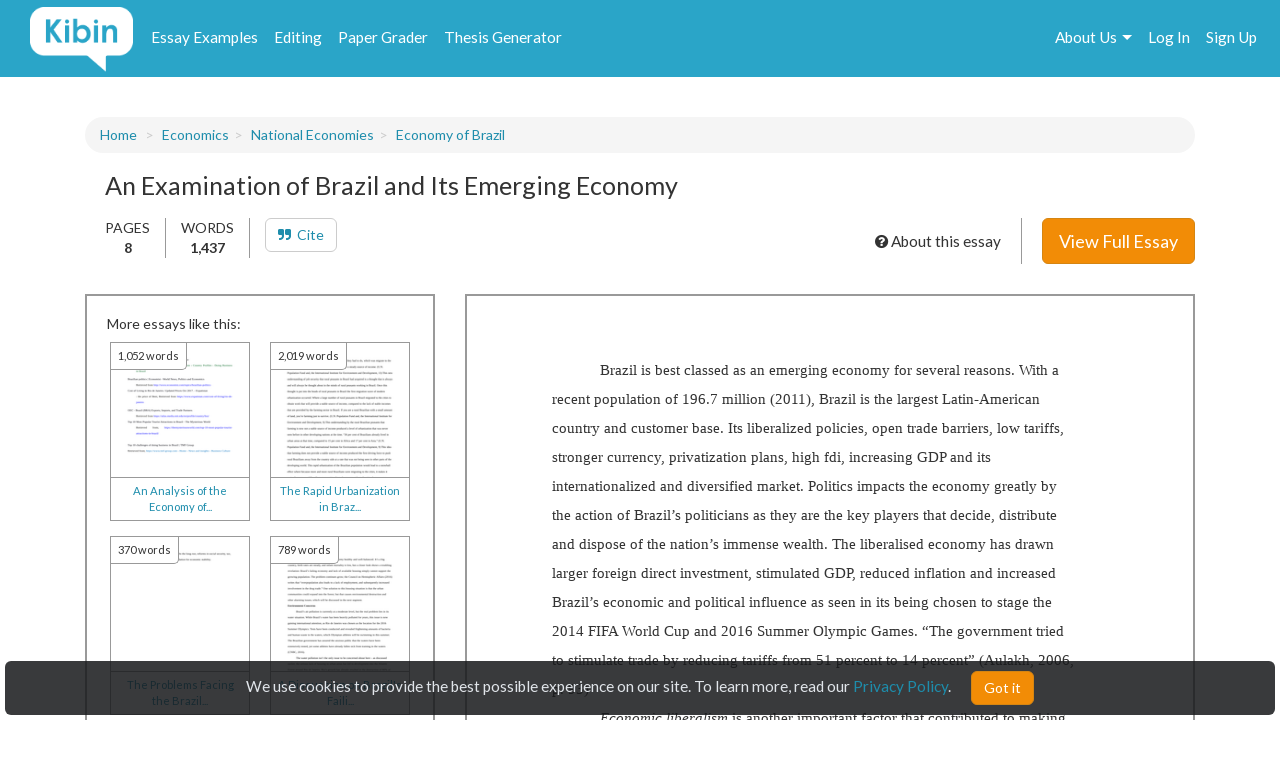

--- FILE ---
content_type: text/html; charset=UTF-8
request_url: https://www.kibin.com/essay-examples/get_content_data/eyJpdiI6IkYya3RsVHhZa0I0eURzb2w4VERoNVE9PSIsInZhbHVlIjoiV1dqb2RSak94aTh0dkJRU1ZyZ0ZUQT09IiwibWFjIjoiOWFkMGE3ZTRkNWNkZTBhOWVjNGJkZmExZmFmYThiNWIyMjZlMjhlOTNlNDEzMmE5MDZkNWU3MmQxYzQwZTRmMiJ9?content_page=1
body_size: 3061
content:
{"content":"<!DOCTYPE HTML PUBLIC \"-\/\/W3C\/\/DTD HTML 4.0 Transitional\/\/EN\">\n<html>\n<head>\n\n\n\n\n\n\n\n\n\n\n\n\n\n<style type=\"text\/css\">\n@page { size: 8.5in 11in; margin: 1in }\np { margin-bottom: 0.1in; direction: ltr; line-height: 120%; text-align: left; orphans: 2; widows: 2 }\np.western000 { so-language: en-US }\np.cjk000 { font-family: \"Calibri\"; so-language: en-US }\np.ctl000 { font-family: \"Arial\" }\nh1 { margin-top: 0.19in; margin-bottom: 0.19in; direction: ltr; line-height: 100%; text-align: left; orphans: 2; widows: 2; page-break-after: auto }\nh1.western { font-family: \"Times New Roman\", serif; so-language: en-US }\nh1.cjk { font-family: \"Times New Roman\"; font-size: 24pt; so-language: en-US }\nh1.ctl { font-family: \"Times New Roman\"; font-size: 24pt }\na:link { color: #0563c1 }\n<\/style>\n<\/head>\n<body lang=\"en-029\" link=\"#0563c1\" dir=\"ltr\">\n<p lang=\"en-US\" class=\"western\" align=\"justify\" style=\"text-indent: 0.5in; margin-bottom: 0in; line-height: 200%\">\nBrazil\nis best classed as an emerging economy for several reasons.\nWith a recent population of 196.7 million (2011), Brazil is the\nlargest Latin-American country and customer base. Its\nliberalized policies, open trade barriers, low tariffs, stronger\ncurrency, privatization plans, high fdi, increasing GDP and its\ninternationalized and diversified market. Politics impacts the\neconomy greatly by the action of Brazil&rsquo;s politicians as they\nare the key players that decide, distribute and dispose of the\nnation&rsquo;s immense wealth. The liberalised economy has drawn\nlarger foreign direct investment, stimulated GDP, reduced inflation\nand increased Brazil&rsquo;s economic and political influence as seen\nin its being chosen to stage the 2014 FIFA World Cup and 2016 Summer\nOlympic Games. &ldquo;The government tried to stimulate trade by\nreducing tariffs from 51 percent to 14 percent&rdquo;<span lang=\"en-GB\">\n(<\/span>Aulakh,\n2006, p. 93)<\/p>\n<p lang=\"en-US\" align=\"justify\" style=\"text-indent: 0.5in; margin-bottom: 0in; line-height: 200%\">\n<i>Economic\nl<\/i><i>iberalism<\/i>\nis another important factor that contributed to making Brazil an\nemerging economy. Emerging right after the establishment of the New\nRepublic, Brazil liberalised its policies by pushing for lower\ntariffs, open barriers, All of which would internationalize the\neconomy by making foreign multinational companies want to set up\ntheir business in Brazil. The Brazilian government &ldquo;tried\nto improve competitiveness by internationalizing the economy&rdquo;\n<span lang=\"en-GB\">(<\/span>Aulakh, 2006, p. 93) which make it rake in\nmuch needed money to pay off its debts. Many of Brazil&rsquo;s state\nenterprises and shares were insolvent and unproductive therefore\nliberalizing seemed like the best option. Economic liberalism opened\nthe door to <i>internationalisation<\/i>. Internationalising the\neconomy also took place through privatization so that foreign\ncompanies were encouraged to purchase State-owned shared through\nauctions. Large multinational companies took advantage of &ldquo;economic\nliberalization around the","results":"<!DOCTYPE HTML PUBLIC \"-\/\/W3C\/\/DTD HTML 4.0 Transitional\/\/EN\"><br \/>\n<html><br \/>\n<head> <style type=\"text\/css\"><br \/>\n@page { size: 8.5in 11in; margin: 1in }<br \/>\np { margin-bottom: 0.1in; direction: ltr; line-height: 120%; text-align: left; orphans: 2; widows: 2 }<br \/>\np.western000 { so-language: en-US }<br \/>\np.cjk000 { font-family: \"Calibri...","pid":"eyJpdiI6IkYya3RsVHhZa0I0eURzb2w4VERoNVE9PSIsInZhbHVlIjoiV1dqb2RSak94aTh0dkJRU1ZyZ0ZUQT09IiwibWFjIjoiOWFkMGE3ZTRkNWNkZTBhOWVjNGJkZmExZmFmYThiNWIyMjZlMjhlOTNlNDEzMmE5MDZkNWU3MmQxYzQwZTRmMiJ9","n":0}

--- FILE ---
content_type: text/html; charset=UTF-8
request_url: https://www.kibin.com/essay-examples/get_content_cat/eyJpdiI6IkYya3RsVHhZa0I0eURzb2w4VERoNVE9PSIsInZhbHVlIjoiV1dqb2RSak94aTh0dkJRU1ZyZ0ZUQT09IiwibWFjIjoiOWFkMGE3ZTRkNWNkZTBhOWVjNGJkZmExZmFmYThiNWIyMjZlMjhlOTNlNDEzMmE5MDZkNWU3MmQxYzQwZTRmMiJ9
body_size: 1615
content:
{"category":"Economics","category_txt":"Economics","cat":"Economics","cat_sub":"International Economics","topic":"","topic_sub":"National Economies","prompt":"Economy of Brazil","cat_sub_id":221,"topic_id":0,"topic_sub_id":2739,"prompt_id":5821,"cat_link":"\/essay-examples\/economics","cat_sub_link":"\/essay-examples\/tag\/international-economics-221","topic_link":"","topic_sub_link":"\/essay-examples\/economics\/national-economies-2739","prompt_link":"\/essay-examples\/economics\/national-economies-2739\/economy-of-brazil-5821"}